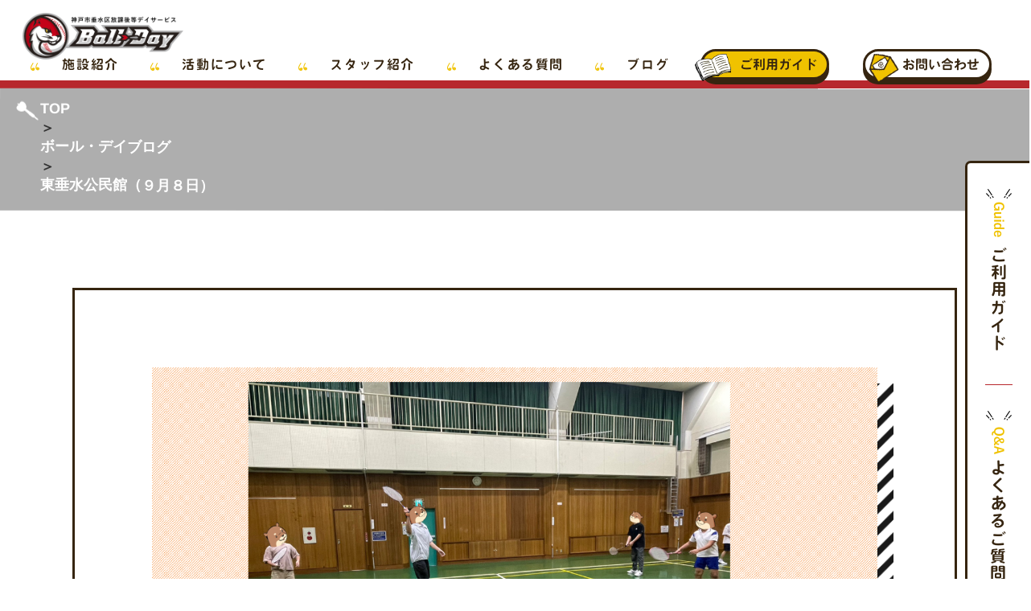

--- FILE ---
content_type: text/html; charset=UTF-8
request_url: https://ball-day.jp/2023/09/16/post-4423/
body_size: 36695
content:
<!DOCTYPE html>
<html lang="ja">
<head>
    <!-- Google Tag Manager -->
    <script>
    (function(w,d,s,l,i){w[l]=w[l]||[];w[l].push({'gtm.start':
    new Date().getTime(),event:'gtm.js'});var f=d.getElementsByTagName(s)[0],
    j=d.createElement(s),dl=l!='dataLayer'?'&l='+l:'';j.async=true;j.src=
    'https://www.googletagmanager.com/gtm.js?id='+i+dl;f.parentNode.insertBefore(j,f);
    })(window,document,'script','dataLayer','GTM-TP74FLX');
    </script>
    <!-- End Google Tag Manager -->
    <meta charset="UTF-8">
    <meta name="viewport" content="width=device-width">
    <meta name='robots' content='index, follow, max-image-preview:large, max-snippet:-1, max-video-preview:-1' />

	<!-- This site is optimized with the Yoast SEO plugin v23.5 - https://yoast.com/wordpress/plugins/seo/ -->
	<title>東垂水公民館（９月８日） | 神戸市垂水区 放課後等デイサービス Ball-Day（ボール・デイ）</title>
	<link rel="canonical" href="https://ball-day.jp/2023/09/16/post-4423/" />
	<meta property="og:locale" content="ja_JP" />
	<meta property="og:type" content="article" />
	<meta property="og:title" content="東垂水公民館（９月８日） | 神戸市垂水区 放課後等デイサービス Ball-Day（ボール・デイ）" />
	<meta property="og:description" content="続けて失礼します。 先週の金曜日（８日）、月に一度の体育館利..." />
	<meta property="og:url" content="https://ball-day.jp/2023/09/16/post-4423/" />
	<meta property="og:site_name" content="神戸市垂水区 放課後等デイサービス Ball-Day（ボール・デイ）" />
	<meta property="article:published_time" content="2023-09-15T15:08:18+00:00" />
	<meta property="article:modified_time" content="2023-09-15T15:08:19+00:00" />
	<meta property="og:image" content="https://ball-day.jp/wp-content/uploads/2023/09/db070debd9aeabaad7d0d9fc481c1cc6-6-1024x682.png" />
	<meta property="og:image:width" content="1024" />
	<meta property="og:image:height" content="682" />
	<meta property="og:image:type" content="image/png" />
	<meta name="author" content="operator" />
	<meta name="twitter:card" content="summary_large_image" />
	<meta name="twitter:creator" content="@BallDay_Tarumi" />
	<meta name="twitter:site" content="@BallDay_Tarumi" />
	<meta name="twitter:label1" content="執筆者" />
	<meta name="twitter:data1" content="operator" />
	<script type="application/ld+json" class="yoast-schema-graph">{"@context":"https://schema.org","@graph":[{"@type":"Article","@id":"https://ball-day.jp/2023/09/16/post-4423/#article","isPartOf":{"@id":"https://ball-day.jp/2023/09/16/post-4423/"},"author":{"name":"operator","@id":"https://ball-day.jp/#/schema/person/e1c7f4cdb220c8d7604b314caf299d09"},"headline":"東垂水公民館（９月８日）","datePublished":"2023-09-15T15:08:18+00:00","dateModified":"2023-09-15T15:08:19+00:00","mainEntityOfPage":{"@id":"https://ball-day.jp/2023/09/16/post-4423/"},"wordCount":0,"commentCount":0,"publisher":{"@id":"https://ball-day.jp/#organization"},"image":{"@id":"https://ball-day.jp/2023/09/16/post-4423/#primaryimage"},"thumbnailUrl":"https://ball-day.jp/wp-content/uploads/2023/09/db070debd9aeabaad7d0d9fc481c1cc6-6.png","articleSection":["活動報告"],"inLanguage":"ja","potentialAction":[{"@type":"CommentAction","name":"Comment","target":["https://ball-day.jp/2023/09/16/post-4423/#respond"]}]},{"@type":"WebPage","@id":"https://ball-day.jp/2023/09/16/post-4423/","url":"https://ball-day.jp/2023/09/16/post-4423/","name":"東垂水公民館（９月８日） | 神戸市垂水区 放課後等デイサービス Ball-Day（ボール・デイ）","isPartOf":{"@id":"https://ball-day.jp/#website"},"primaryImageOfPage":{"@id":"https://ball-day.jp/2023/09/16/post-4423/#primaryimage"},"image":{"@id":"https://ball-day.jp/2023/09/16/post-4423/#primaryimage"},"thumbnailUrl":"https://ball-day.jp/wp-content/uploads/2023/09/db070debd9aeabaad7d0d9fc481c1cc6-6.png","datePublished":"2023-09-15T15:08:18+00:00","dateModified":"2023-09-15T15:08:19+00:00","breadcrumb":{"@id":"https://ball-day.jp/2023/09/16/post-4423/#breadcrumb"},"inLanguage":"ja","potentialAction":[{"@type":"ReadAction","target":["https://ball-day.jp/2023/09/16/post-4423/"]}]},{"@type":"ImageObject","inLanguage":"ja","@id":"https://ball-day.jp/2023/09/16/post-4423/#primaryimage","url":"https://ball-day.jp/wp-content/uploads/2023/09/db070debd9aeabaad7d0d9fc481c1cc6-6.png","contentUrl":"https://ball-day.jp/wp-content/uploads/2023/09/db070debd9aeabaad7d0d9fc481c1cc6-6.png","width":1898,"height":1265},{"@type":"BreadcrumbList","@id":"https://ball-day.jp/2023/09/16/post-4423/#breadcrumb","itemListElement":[{"@type":"ListItem","position":1,"name":"TOP","item":"https://ball-day.jp/"},{"@type":"ListItem","position":2,"name":"ボール・デイブログ","item":"https://ball-day.jp/archive/"},{"@type":"ListItem","position":3,"name":"東垂水公民館（９月８日）"}]},{"@type":"WebSite","@id":"https://ball-day.jp/#website","url":"https://ball-day.jp/","name":"神戸市垂水区 放課後等デイサービス Ball-Day（ボール・デイ）","description":"","publisher":{"@id":"https://ball-day.jp/#organization"},"potentialAction":[{"@type":"SearchAction","target":{"@type":"EntryPoint","urlTemplate":"https://ball-day.jp/?s={search_term_string}"},"query-input":{"@type":"PropertyValueSpecification","valueRequired":true,"valueName":"search_term_string"}}],"inLanguage":"ja"},{"@type":"Organization","@id":"https://ball-day.jp/#organization","name":"神戸市垂水区 放課後等デイサービス Ball-Day（ボール・デイ）","url":"https://ball-day.jp/","logo":{"@type":"ImageObject","inLanguage":"ja","@id":"https://ball-day.jp/#/schema/logo/image/","url":"https://ball-day.jp/wp-content/uploads/2020/10/logo.png","contentUrl":"https://ball-day.jp/wp-content/uploads/2020/10/logo.png","width":908,"height":264,"caption":"神戸市垂水区 放課後等デイサービス Ball-Day（ボール・デイ）"},"image":{"@id":"https://ball-day.jp/#/schema/logo/image/"},"sameAs":["https://x.com/BallDay_Tarumi","https://www.instagram.com/ballday.gm/"]},{"@type":"Person","@id":"https://ball-day.jp/#/schema/person/e1c7f4cdb220c8d7604b314caf299d09","name":"operator","image":{"@type":"ImageObject","inLanguage":"ja","@id":"https://ball-day.jp/#/schema/person/image/","url":"https://secure.gravatar.com/avatar/5be25027cf87bc1a50256782265d955b?s=96&d=mm&r=g","contentUrl":"https://secure.gravatar.com/avatar/5be25027cf87bc1a50256782265d955b?s=96&d=mm&r=g","caption":"operator"},"sameAs":["https://ball-day.jp"]}]}</script>
	<!-- / Yoast SEO plugin. -->


<link rel="alternate" type="application/rss+xml" title="神戸市垂水区 放課後等デイサービス  Ball-Day（ボール・デイ） &raquo; 東垂水公民館（９月８日） のコメントのフィード" href="https://ball-day.jp/2023/09/16/post-4423/feed/" />
<script type="text/javascript">
/* <![CDATA[ */
window._wpemojiSettings = {"baseUrl":"https:\/\/s.w.org\/images\/core\/emoji\/14.0.0\/72x72\/","ext":".png","svgUrl":"https:\/\/s.w.org\/images\/core\/emoji\/14.0.0\/svg\/","svgExt":".svg","source":{"concatemoji":"https:\/\/ball-day.jp\/wp-includes\/js\/wp-emoji-release.min.js?ver=6.4.7"}};
/*! This file is auto-generated */
!function(i,n){var o,s,e;function c(e){try{var t={supportTests:e,timestamp:(new Date).valueOf()};sessionStorage.setItem(o,JSON.stringify(t))}catch(e){}}function p(e,t,n){e.clearRect(0,0,e.canvas.width,e.canvas.height),e.fillText(t,0,0);var t=new Uint32Array(e.getImageData(0,0,e.canvas.width,e.canvas.height).data),r=(e.clearRect(0,0,e.canvas.width,e.canvas.height),e.fillText(n,0,0),new Uint32Array(e.getImageData(0,0,e.canvas.width,e.canvas.height).data));return t.every(function(e,t){return e===r[t]})}function u(e,t,n){switch(t){case"flag":return n(e,"\ud83c\udff3\ufe0f\u200d\u26a7\ufe0f","\ud83c\udff3\ufe0f\u200b\u26a7\ufe0f")?!1:!n(e,"\ud83c\uddfa\ud83c\uddf3","\ud83c\uddfa\u200b\ud83c\uddf3")&&!n(e,"\ud83c\udff4\udb40\udc67\udb40\udc62\udb40\udc65\udb40\udc6e\udb40\udc67\udb40\udc7f","\ud83c\udff4\u200b\udb40\udc67\u200b\udb40\udc62\u200b\udb40\udc65\u200b\udb40\udc6e\u200b\udb40\udc67\u200b\udb40\udc7f");case"emoji":return!n(e,"\ud83e\udef1\ud83c\udffb\u200d\ud83e\udef2\ud83c\udfff","\ud83e\udef1\ud83c\udffb\u200b\ud83e\udef2\ud83c\udfff")}return!1}function f(e,t,n){var r="undefined"!=typeof WorkerGlobalScope&&self instanceof WorkerGlobalScope?new OffscreenCanvas(300,150):i.createElement("canvas"),a=r.getContext("2d",{willReadFrequently:!0}),o=(a.textBaseline="top",a.font="600 32px Arial",{});return e.forEach(function(e){o[e]=t(a,e,n)}),o}function t(e){var t=i.createElement("script");t.src=e,t.defer=!0,i.head.appendChild(t)}"undefined"!=typeof Promise&&(o="wpEmojiSettingsSupports",s=["flag","emoji"],n.supports={everything:!0,everythingExceptFlag:!0},e=new Promise(function(e){i.addEventListener("DOMContentLoaded",e,{once:!0})}),new Promise(function(t){var n=function(){try{var e=JSON.parse(sessionStorage.getItem(o));if("object"==typeof e&&"number"==typeof e.timestamp&&(new Date).valueOf()<e.timestamp+604800&&"object"==typeof e.supportTests)return e.supportTests}catch(e){}return null}();if(!n){if("undefined"!=typeof Worker&&"undefined"!=typeof OffscreenCanvas&&"undefined"!=typeof URL&&URL.createObjectURL&&"undefined"!=typeof Blob)try{var e="postMessage("+f.toString()+"("+[JSON.stringify(s),u.toString(),p.toString()].join(",")+"));",r=new Blob([e],{type:"text/javascript"}),a=new Worker(URL.createObjectURL(r),{name:"wpTestEmojiSupports"});return void(a.onmessage=function(e){c(n=e.data),a.terminate(),t(n)})}catch(e){}c(n=f(s,u,p))}t(n)}).then(function(e){for(var t in e)n.supports[t]=e[t],n.supports.everything=n.supports.everything&&n.supports[t],"flag"!==t&&(n.supports.everythingExceptFlag=n.supports.everythingExceptFlag&&n.supports[t]);n.supports.everythingExceptFlag=n.supports.everythingExceptFlag&&!n.supports.flag,n.DOMReady=!1,n.readyCallback=function(){n.DOMReady=!0}}).then(function(){return e}).then(function(){var e;n.supports.everything||(n.readyCallback(),(e=n.source||{}).concatemoji?t(e.concatemoji):e.wpemoji&&e.twemoji&&(t(e.twemoji),t(e.wpemoji)))}))}((window,document),window._wpemojiSettings);
/* ]]> */
</script>
<link rel='stylesheet' id='sbi_styles-css' href='https://ball-day.jp/wp-content/plugins/instagram-feed/css/sbi-styles.min.css?ver=6.10.0' type='text/css' media='all' />
<style id='wp-emoji-styles-inline-css' type='text/css'>

	img.wp-smiley, img.emoji {
		display: inline !important;
		border: none !important;
		box-shadow: none !important;
		height: 1em !important;
		width: 1em !important;
		margin: 0 0.07em !important;
		vertical-align: -0.1em !important;
		background: none !important;
		padding: 0 !important;
	}
</style>
<link rel='stylesheet' id='wp-block-library-css' href='https://ball-day.jp/wp-includes/css/dist/block-library/style.min.css?ver=6.4.7' type='text/css' media='all' />
<style id='classic-theme-styles-inline-css' type='text/css'>
/*! This file is auto-generated */
.wp-block-button__link{color:#fff;background-color:#32373c;border-radius:9999px;box-shadow:none;text-decoration:none;padding:calc(.667em + 2px) calc(1.333em + 2px);font-size:1.125em}.wp-block-file__button{background:#32373c;color:#fff;text-decoration:none}
</style>
<style id='global-styles-inline-css' type='text/css'>
body{--wp--preset--color--black: #000000;--wp--preset--color--cyan-bluish-gray: #abb8c3;--wp--preset--color--white: #ffffff;--wp--preset--color--pale-pink: #f78da7;--wp--preset--color--vivid-red: #cf2e2e;--wp--preset--color--luminous-vivid-orange: #ff6900;--wp--preset--color--luminous-vivid-amber: #fcb900;--wp--preset--color--light-green-cyan: #7bdcb5;--wp--preset--color--vivid-green-cyan: #00d084;--wp--preset--color--pale-cyan-blue: #8ed1fc;--wp--preset--color--vivid-cyan-blue: #0693e3;--wp--preset--color--vivid-purple: #9b51e0;--wp--preset--gradient--vivid-cyan-blue-to-vivid-purple: linear-gradient(135deg,rgba(6,147,227,1) 0%,rgb(155,81,224) 100%);--wp--preset--gradient--light-green-cyan-to-vivid-green-cyan: linear-gradient(135deg,rgb(122,220,180) 0%,rgb(0,208,130) 100%);--wp--preset--gradient--luminous-vivid-amber-to-luminous-vivid-orange: linear-gradient(135deg,rgba(252,185,0,1) 0%,rgba(255,105,0,1) 100%);--wp--preset--gradient--luminous-vivid-orange-to-vivid-red: linear-gradient(135deg,rgba(255,105,0,1) 0%,rgb(207,46,46) 100%);--wp--preset--gradient--very-light-gray-to-cyan-bluish-gray: linear-gradient(135deg,rgb(238,238,238) 0%,rgb(169,184,195) 100%);--wp--preset--gradient--cool-to-warm-spectrum: linear-gradient(135deg,rgb(74,234,220) 0%,rgb(151,120,209) 20%,rgb(207,42,186) 40%,rgb(238,44,130) 60%,rgb(251,105,98) 80%,rgb(254,248,76) 100%);--wp--preset--gradient--blush-light-purple: linear-gradient(135deg,rgb(255,206,236) 0%,rgb(152,150,240) 100%);--wp--preset--gradient--blush-bordeaux: linear-gradient(135deg,rgb(254,205,165) 0%,rgb(254,45,45) 50%,rgb(107,0,62) 100%);--wp--preset--gradient--luminous-dusk: linear-gradient(135deg,rgb(255,203,112) 0%,rgb(199,81,192) 50%,rgb(65,88,208) 100%);--wp--preset--gradient--pale-ocean: linear-gradient(135deg,rgb(255,245,203) 0%,rgb(182,227,212) 50%,rgb(51,167,181) 100%);--wp--preset--gradient--electric-grass: linear-gradient(135deg,rgb(202,248,128) 0%,rgb(113,206,126) 100%);--wp--preset--gradient--midnight: linear-gradient(135deg,rgb(2,3,129) 0%,rgb(40,116,252) 100%);--wp--preset--font-size--small: 13px;--wp--preset--font-size--medium: 20px;--wp--preset--font-size--large: 36px;--wp--preset--font-size--x-large: 42px;--wp--preset--spacing--20: 0.44rem;--wp--preset--spacing--30: 0.67rem;--wp--preset--spacing--40: 1rem;--wp--preset--spacing--50: 1.5rem;--wp--preset--spacing--60: 2.25rem;--wp--preset--spacing--70: 3.38rem;--wp--preset--spacing--80: 5.06rem;--wp--preset--shadow--natural: 6px 6px 9px rgba(0, 0, 0, 0.2);--wp--preset--shadow--deep: 12px 12px 50px rgba(0, 0, 0, 0.4);--wp--preset--shadow--sharp: 6px 6px 0px rgba(0, 0, 0, 0.2);--wp--preset--shadow--outlined: 6px 6px 0px -3px rgba(255, 255, 255, 1), 6px 6px rgba(0, 0, 0, 1);--wp--preset--shadow--crisp: 6px 6px 0px rgba(0, 0, 0, 1);}:where(.is-layout-flex){gap: 0.5em;}:where(.is-layout-grid){gap: 0.5em;}body .is-layout-flow > .alignleft{float: left;margin-inline-start: 0;margin-inline-end: 2em;}body .is-layout-flow > .alignright{float: right;margin-inline-start: 2em;margin-inline-end: 0;}body .is-layout-flow > .aligncenter{margin-left: auto !important;margin-right: auto !important;}body .is-layout-constrained > .alignleft{float: left;margin-inline-start: 0;margin-inline-end: 2em;}body .is-layout-constrained > .alignright{float: right;margin-inline-start: 2em;margin-inline-end: 0;}body .is-layout-constrained > .aligncenter{margin-left: auto !important;margin-right: auto !important;}body .is-layout-constrained > :where(:not(.alignleft):not(.alignright):not(.alignfull)){max-width: var(--wp--style--global--content-size);margin-left: auto !important;margin-right: auto !important;}body .is-layout-constrained > .alignwide{max-width: var(--wp--style--global--wide-size);}body .is-layout-flex{display: flex;}body .is-layout-flex{flex-wrap: wrap;align-items: center;}body .is-layout-flex > *{margin: 0;}body .is-layout-grid{display: grid;}body .is-layout-grid > *{margin: 0;}:where(.wp-block-columns.is-layout-flex){gap: 2em;}:where(.wp-block-columns.is-layout-grid){gap: 2em;}:where(.wp-block-post-template.is-layout-flex){gap: 1.25em;}:where(.wp-block-post-template.is-layout-grid){gap: 1.25em;}.has-black-color{color: var(--wp--preset--color--black) !important;}.has-cyan-bluish-gray-color{color: var(--wp--preset--color--cyan-bluish-gray) !important;}.has-white-color{color: var(--wp--preset--color--white) !important;}.has-pale-pink-color{color: var(--wp--preset--color--pale-pink) !important;}.has-vivid-red-color{color: var(--wp--preset--color--vivid-red) !important;}.has-luminous-vivid-orange-color{color: var(--wp--preset--color--luminous-vivid-orange) !important;}.has-luminous-vivid-amber-color{color: var(--wp--preset--color--luminous-vivid-amber) !important;}.has-light-green-cyan-color{color: var(--wp--preset--color--light-green-cyan) !important;}.has-vivid-green-cyan-color{color: var(--wp--preset--color--vivid-green-cyan) !important;}.has-pale-cyan-blue-color{color: var(--wp--preset--color--pale-cyan-blue) !important;}.has-vivid-cyan-blue-color{color: var(--wp--preset--color--vivid-cyan-blue) !important;}.has-vivid-purple-color{color: var(--wp--preset--color--vivid-purple) !important;}.has-black-background-color{background-color: var(--wp--preset--color--black) !important;}.has-cyan-bluish-gray-background-color{background-color: var(--wp--preset--color--cyan-bluish-gray) !important;}.has-white-background-color{background-color: var(--wp--preset--color--white) !important;}.has-pale-pink-background-color{background-color: var(--wp--preset--color--pale-pink) !important;}.has-vivid-red-background-color{background-color: var(--wp--preset--color--vivid-red) !important;}.has-luminous-vivid-orange-background-color{background-color: var(--wp--preset--color--luminous-vivid-orange) !important;}.has-luminous-vivid-amber-background-color{background-color: var(--wp--preset--color--luminous-vivid-amber) !important;}.has-light-green-cyan-background-color{background-color: var(--wp--preset--color--light-green-cyan) !important;}.has-vivid-green-cyan-background-color{background-color: var(--wp--preset--color--vivid-green-cyan) !important;}.has-pale-cyan-blue-background-color{background-color: var(--wp--preset--color--pale-cyan-blue) !important;}.has-vivid-cyan-blue-background-color{background-color: var(--wp--preset--color--vivid-cyan-blue) !important;}.has-vivid-purple-background-color{background-color: var(--wp--preset--color--vivid-purple) !important;}.has-black-border-color{border-color: var(--wp--preset--color--black) !important;}.has-cyan-bluish-gray-border-color{border-color: var(--wp--preset--color--cyan-bluish-gray) !important;}.has-white-border-color{border-color: var(--wp--preset--color--white) !important;}.has-pale-pink-border-color{border-color: var(--wp--preset--color--pale-pink) !important;}.has-vivid-red-border-color{border-color: var(--wp--preset--color--vivid-red) !important;}.has-luminous-vivid-orange-border-color{border-color: var(--wp--preset--color--luminous-vivid-orange) !important;}.has-luminous-vivid-amber-border-color{border-color: var(--wp--preset--color--luminous-vivid-amber) !important;}.has-light-green-cyan-border-color{border-color: var(--wp--preset--color--light-green-cyan) !important;}.has-vivid-green-cyan-border-color{border-color: var(--wp--preset--color--vivid-green-cyan) !important;}.has-pale-cyan-blue-border-color{border-color: var(--wp--preset--color--pale-cyan-blue) !important;}.has-vivid-cyan-blue-border-color{border-color: var(--wp--preset--color--vivid-cyan-blue) !important;}.has-vivid-purple-border-color{border-color: var(--wp--preset--color--vivid-purple) !important;}.has-vivid-cyan-blue-to-vivid-purple-gradient-background{background: var(--wp--preset--gradient--vivid-cyan-blue-to-vivid-purple) !important;}.has-light-green-cyan-to-vivid-green-cyan-gradient-background{background: var(--wp--preset--gradient--light-green-cyan-to-vivid-green-cyan) !important;}.has-luminous-vivid-amber-to-luminous-vivid-orange-gradient-background{background: var(--wp--preset--gradient--luminous-vivid-amber-to-luminous-vivid-orange) !important;}.has-luminous-vivid-orange-to-vivid-red-gradient-background{background: var(--wp--preset--gradient--luminous-vivid-orange-to-vivid-red) !important;}.has-very-light-gray-to-cyan-bluish-gray-gradient-background{background: var(--wp--preset--gradient--very-light-gray-to-cyan-bluish-gray) !important;}.has-cool-to-warm-spectrum-gradient-background{background: var(--wp--preset--gradient--cool-to-warm-spectrum) !important;}.has-blush-light-purple-gradient-background{background: var(--wp--preset--gradient--blush-light-purple) !important;}.has-blush-bordeaux-gradient-background{background: var(--wp--preset--gradient--blush-bordeaux) !important;}.has-luminous-dusk-gradient-background{background: var(--wp--preset--gradient--luminous-dusk) !important;}.has-pale-ocean-gradient-background{background: var(--wp--preset--gradient--pale-ocean) !important;}.has-electric-grass-gradient-background{background: var(--wp--preset--gradient--electric-grass) !important;}.has-midnight-gradient-background{background: var(--wp--preset--gradient--midnight) !important;}.has-small-font-size{font-size: var(--wp--preset--font-size--small) !important;}.has-medium-font-size{font-size: var(--wp--preset--font-size--medium) !important;}.has-large-font-size{font-size: var(--wp--preset--font-size--large) !important;}.has-x-large-font-size{font-size: var(--wp--preset--font-size--x-large) !important;}
.wp-block-navigation a:where(:not(.wp-element-button)){color: inherit;}
:where(.wp-block-post-template.is-layout-flex){gap: 1.25em;}:where(.wp-block-post-template.is-layout-grid){gap: 1.25em;}
:where(.wp-block-columns.is-layout-flex){gap: 2em;}:where(.wp-block-columns.is-layout-grid){gap: 2em;}
.wp-block-pullquote{font-size: 1.5em;line-height: 1.6;}
</style>
<link rel="https://api.w.org/" href="https://ball-day.jp/wp-json/" /><link rel="alternate" type="application/json" href="https://ball-day.jp/wp-json/wp/v2/posts/4423" /><link rel="EditURI" type="application/rsd+xml" title="RSD" href="https://ball-day.jp/xmlrpc.php?rsd" />
<meta name="generator" content="WordPress 6.4.7" />
<link rel='shortlink' href='https://ball-day.jp/?p=4423' />
<link rel="alternate" type="application/json+oembed" href="https://ball-day.jp/wp-json/oembed/1.0/embed?url=https%3A%2F%2Fball-day.jp%2F2023%2F09%2F16%2Fpost-4423%2F" />
<link rel="alternate" type="text/xml+oembed" href="https://ball-day.jp/wp-json/oembed/1.0/embed?url=https%3A%2F%2Fball-day.jp%2F2023%2F09%2F16%2Fpost-4423%2F&#038;format=xml" />
<!-- Markup (JSON-LD) structured in schema.org ver.4.7.0 START -->
<script type="application/ld+json">
{
    "@context": "http://schema.org",
    "@type": "Article",
    "mainEntityOfPage": {
        "@type": "WebPage",
        "@id": "https://ball-day.jp/2023/09/16/post-4423/"
    },
    "headline": "東垂水公民館（９月８日）",
    "datePublished": "2023-09-16T00:08:18+0900",
    "dateModified": "2023-09-16T00:08:19+0900",
    "author": {
        "@type": "Person",
        "name": "operator"
    },
    "description": "続けて失礼します。先週の金曜日（８日）、月に一度の体育館利用の日でした。今回のメイン種目はバドミントン。みんなで輪になったり、対戦形式にしたり、友達と交代交代でしたり、結構な時間、汗をいっぱいかいて楽しんでいました。途中",
    "image": {
        "@type": "ImageObject",
        "url": "https://ball-day.jp/wp-content/uploads/2023/09/db070debd9aeabaad7d0d9fc481c1cc6-6.png",
        "width": 1898,
        "height": 1265
    },
    "publisher": {
        "@type": "Organization",
        "name": "神戸市垂水区放課後等デイサービスBall-Day"
    }
}
</script>
<!-- Markup (JSON-LD) structured in schema.org END -->
<link rel="icon" href="https://ball-day.jp/wp-content/uploads/2020/10/cropped-favicon-32x32.jpg" sizes="32x32" />
<link rel="icon" href="https://ball-day.jp/wp-content/uploads/2020/10/cropped-favicon-192x192.jpg" sizes="192x192" />
<link rel="apple-touch-icon" href="https://ball-day.jp/wp-content/uploads/2020/10/cropped-favicon-180x180.jpg" />
<meta name="msapplication-TileImage" content="https://ball-day.jp/wp-content/uploads/2020/10/cropped-favicon-270x270.jpg" />
		<style type="text/css" id="wp-custom-css">
			@media (min-width: 960px) {
  .sec04_ttl {
    font-size: 4rem !important;
  }		</style>
		    <link rel="stylesheet" href="https://ball-day.jp/wp-content/themes/dc_ball-day/style.css"/>
    <link rel="stylesheet" href="https://ball-day.jp/wp-content/themes/dc_ball-day/css/bootstrap-grid.css"/>
    <link rel="stylesheet" href="https://ball-day.jp/wp-content/themes/dc_ball-day/css/common.min.css"/>
            <link rel="stylesheet" href="https://ball-day.jp/wp-content/themes/dc_ball-day/css/single.min.css"/>
            <!-- MaterialIcon -->
    <link href="https://fonts.googleapis.com/icon?family=Material+Icons" rel="stylesheet"/>
    <!-- Google Font -->
    <script>
    (function(d) {
        var config = {
        kitId: 'swi1fwk',
        scriptTimeout: 3000,
        async: true
        },
        h=d.documentElement,t=setTimeout(function(){h.className=h.className.replace(/\bwf-loading\b/g,"")+" wf-inactive";},config.scriptTimeout),tk=d.createElement("script"),f=false,s=d.getElementsByTagName("script")[0],a;h.className+=" wf-loading";tk.src='https://use.typekit.net/'+config.kitId+'.js';tk.async=true;tk.onload=tk.onreadystatechange=function(){a=this.readyState;if(f||a&&a!="complete"&&a!="loaded")return;f=true;clearTimeout(t);try{Typekit.load(config)}catch(e){}};s.parentNode.insertBefore(tk,s)
    })(document);
    </script>
    <!-- /Adobe Font -->
</head>
<body class="post-template-default single single-post postid-4423 single-format-standard">
<!-- Google Tag Manager (noscript) -->
<noscript>
    <iframe src="https://www.googletagmanager.com/ns.html?id=GTM-TP74FLX" height="0" width="0" style="display:none;visibility:hidden"></iframe>
</noscript>
<!-- End Google Tag Manager (noscript) -->
<header class="header">
    <a href="https://ball-day.jp/" class="logo"><img src="https://ball-day.jp/wp-content/themes/dc_ball-day/img/common/logo.png" alt="神戸市垂水区 放課後等デイサービス Ball-Day（ボール・デイ）"></a>
    <nav class="nav">
        <button class="nav_btn" id="btn" onclick="spMenu()"></button>
        <div id="menu" class="nav_outer">
            <ul class="nav_ul vd_maru">
                <li class="nav_list display_l"><p class="nav_link" onclick="spMega()">施設紹介</p>
                    <ul class="nav_list_child" id="sp_mega">
                        <li class="nav_list_child_item"><a href="https://ball-day.jp/concept" class="nav_link_child_link">ボール・デイとは</a>
                        <li class="nav_list_child_item"><a href="https://ball-day.jp/outline" class="nav_link_child_link">施設概要・代表挨拶</a>
                        <li class="nav_list_child_item"><a href="https://ball-day.jp/equipment" class="nav_link_child_link">探検!!ボール・デイ</a>
                    </ul>
                </li>
                <li class="nav_list hidden_m child_parent"><a href="https://ball-day.jp/outline" class="nav_link">施設紹介</a>
                    <div class="nav_list_child vd_maru" id="pc_child_nav">
                        <ul class="nav_list_child_list">
                            <li class="nav_list_child_item"><a href="https://ball-day.jp/concept" class="nav_link_child_link">ボール・デイとは</a>
                            <li class="nav_list_child_item"><a href="https://ball-day.jp/outline" class="nav_link_child_link">施設概要・代表挨拶</a>
                            <li class="nav_list_child_item"><a href="https://ball-day.jp/equipment" class="nav_link_child_link">探検!!ボール・デイ</a>
                        </ul>
                    </div>
                </li>
                <li class="nav_list even"><a href="https://ball-day.jp/activities" class="nav_link">活動について</a></li>
                <li class="nav_list"><a href="https://ball-day.jp/staff" class="nav_link">スタッフ紹介</a></li>
                <li class="nav_list even"><a href="https://ball-day.jp/faq" class="nav_link">よくある質問</a></li>
                <li class="nav_list"><a href="https://ball-day.jp/archive" class="nav_link">ブログ</a></li>
                <li class="nav_btn_outer">
                    <a href="https://ball-day.jp/guide" class="menu_btn guide_btn vd_maru">ご利用ガイド</a>
                    <a href="https://ball-day.jp/contact" class="menu_btn contact_btn bd_maru">お問い合わせ</a>
                </li>
            </ul>
        </div>
    </nav>
    <!-- /nav -->
</header>
<!-- /header -->
<aside class="sidemenu">
    <ul class="sidemenu_ul vd_maru">
        <li class="sidemenu_list"><a href="https://ball-day.jp/guide" class="sidemenu_link">ご利用ガイド</a></li>
        <li class="sidemenu_list"><a href="https://ball-day.jp/faq" class="sidemenu_link">よくあるご質問</a></li>
    </ul>
</aside>
<p id="breadcrumbs"><span><span><a href="https://ball-day.jp/">TOP</a></span> ＞ <span><a href="https://ball-day.jp/archive/">ボール・デイブログ</a></span> ＞ <span class="breadcrumb_last" aria-current="page">東垂水公民館（９月８日）</span></span></p><!-- /breadCrumb -->
<main class="main">
<article class="sec01">
    <ul class="loop container">
            <li class="loop_item">
                            <figure class="loop_thumb"><img width="1898" height="1265" src="https://ball-day.jp/wp-content/uploads/2023/09/db070debd9aeabaad7d0d9fc481c1cc6-6.png" class="attachment-post-thumbnail size-post-thumbnail wp-post-image" alt="" decoding="async" fetchpriority="high" srcset="https://ball-day.jp/wp-content/uploads/2023/09/db070debd9aeabaad7d0d9fc481c1cc6-6.png 1898w, https://ball-day.jp/wp-content/uploads/2023/09/db070debd9aeabaad7d0d9fc481c1cc6-6-300x200.png 300w, https://ball-day.jp/wp-content/uploads/2023/09/db070debd9aeabaad7d0d9fc481c1cc6-6-1024x682.png 1024w, https://ball-day.jp/wp-content/uploads/2023/09/db070debd9aeabaad7d0d9fc481c1cc6-6-768x512.png 768w, https://ball-day.jp/wp-content/uploads/2023/09/db070debd9aeabaad7d0d9fc481c1cc6-6-1536x1024.png 1536w" sizes="(max-width: 1898px) 100vw, 1898px" /></figure>
                        <div class="loop_info vd_gothic">
                <time datetime="2023-09-16T00:08:18+09:00" class="loop_date">2023.9.16</time>
                <h2 class="loop_ttl ttl">東垂水公民館（９月８日）</h2>
            </div>
            <div class="loop_content">
                
<p>続けて失礼します。</p>



<p>先週の金曜日（８日）、<br>月に一度の体育館利用の日でした。</p>



<p>今回のメイン種目はバドミントン。<br>みんなで輪になったり、<br>対戦形式にしたり、<br>友達と交代交代でしたり、<br>結構な時間、汗をいっぱいかいて楽しんでいました。</p>



<p>途中、今回もやっぱりドッジボールを。<br>みんなで一緒に楽しんでいました。</p>



<p>10月は体育館ではなく、<br>野球場を借りて、キックベースボールを楽しむ予定です。</p>
            </div>
        </li>    
        </ul>
    <div class="container p-0">
    
	<nav class="navigation post-navigation" aria-label="投稿">
		<h2 class="screen-reader-text">投稿ナビゲーション</h2>
		<div class="nav-links"><div class="nav-previous"><a href="https://ball-day.jp/2023/09/15/post-4419/" rel="prev">リアル避難ゲームpart4</a></div><div class="nav-next"><a href="https://ball-day.jp/2023/09/17/post-4426/" rel="next">KOBEミュージアムリンク主催リアル謎解きゲーム</a></div></div>
	</nav>    </div>
</article>
</main>


<a href="#" class="pagetop hidden_m" id="pagetop"></a>
<footer class="footer">
    <div class="foot_content container">
        <div class="foot_data">
            <h2 class="foot_data_ttl vd_maru_eb">ボール・デイの<br>見学・体験受けてみませんか？</h2>
            <div class="foot_data_inner">
                <h3 class="foot_data_inner_ttl">【 営業時間 】</h3>
                <p class="foot_data_inner_text">平日 … <br class="display_s">13時～21時<br>土・祝日 … <br class="display_s">12時～20時<br>定休日 … <br class="display_s">日曜日・年末年始・お盆</p>
            </div>
            <div class="foot_data_inner">
                <h3 class="foot_data_inner_ttl">【 対 象 】</h3>
                <p class="foot_data_inner_text">小学校4年生〜高校3年生<br>（障害等により療育が必要な方）</p>
            </div>
            <div class="foot_tel">
                <figure class="tel_icon"><img src="https://ball-day.jp/wp-content/themes/dc_ball-day/img/common/tel.png" alt="電話アイコン"></figure>
                <a href="tel:0787549929" class="vd_gothic tel_number">078-754-9929</a>
            </div>
            <a href="https://ball-day.jp/contact" class="button arrow">メールでのお問い合わせはコチラ</a>
        </div>
        <!-- /foot_data -->
        <div class="foot_address">
            <div class="gmap">
                <iframe src="https://www.google.com/maps/embed?pb=!1m14!1m8!1m3!1d3282.493267750028!2d135.0484602!3d34.6422437!3m2!1i1024!2i768!4f13.1!3m3!1m2!1s0x6000830006b5a2e3%3A0x38a0cb4ca235764b!2z5pS-6Kqy5b6M562J44OH44Kk44K144O844OT44K577yi772B772M772M77yN77yk772B772Z77yI44Oc44O844Or44OH44Kk77yJ!5e0!3m2!1sja!2sjp!4v1744397264499!5m2!1sja!2sjp" frameborder="0" style="border:0;" allowfullscreen="" aria-hidden="false" tabindex="0"></iframe>
            </div>
            <!-- /gmap -->
            <div class="foot_address_data">
                <figure class="foot_logo"><img src="https://ball-day.jp/wp-content/themes/dc_ball-day/img/common/foot_logo.png" alt="ロゴ"></figure>
                <div class="foot_address_box">
                    <h3 class="foot_ttl"><span class="place">神戸市垂水区</span><span class="day_service">放課後等デイサービス</span>Ｂａｌｌ－Ｄａｙ<span class="kana">ボール・デイ</span></h3>
                    <p class="foot_address_tel">TEL.078-754-9929 ／ FAX.078-754-9928</p>
                    <p class="foot_address_addressdata">〒655-0018 <br>神戸市垂水区千代が丘２丁目１番74号<br>千代が丘マンション１階</p>
                    <figure class="foot_pin"><img src="https://ball-day.jp/wp-content/themes/dc_ball-day/img/common/pin.png" alt="ピンアイコン"></figure>
                </div>
            </div>
            <!-- /foot_address_data -->
            <div class="foot_sns">
                <p class="sns_message vd_maru">SNS随時更新中是非、ご覧下さい。</p>
                <div class="sns_icon_box">
                    <a href="https://twitter.com/BallDay_Tarumi" target="_blank"><img src="https://ball-day.jp/wp-content/themes/dc_ball-day/img/common/twitter.png" alt="Twitter"></a>
                    <a href="https://www.instagram.com/ballday.gm/" target="_blank"><img src="https://ball-day.jp/wp-content/themes/dc_ball-day/img/common/insta.png" alt="Instagram"></a>
                </div>
            </div>
            <!-- /foot_sns -->
        </div>
        <!-- foot_address -->
    </div>
    <!-- /foot_content -->
    <div class="foot_menu">
        <ul class="foot_menu_box">
            <li class="foot_menu_item"><a href="https://ball-day.jp/" class="foot_menu_link">TOP</a></li>
            <li class="foot_menu_item"><a href="https://ball-day.jp/concept/" class="foot_menu_link">私たちの想い</a></li>
            <li class="foot_menu_item"><a href="https://ball-day.jp/outline" class="foot_menu_link">設備紹介</a></li>
            <li class="foot_menu_item"><a href="https://ball-day.jp/activities" class="foot_menu_link">活動内容</a></li>
            <li class="foot_menu_item"><a href="https://ball-day.jp/guide" class="foot_menu_link">ご利用ガイド</a></li>
            <li class="foot_menu_item"><a href="https://ball-day.jp/equipment" class="foot_menu_link">施設概要</a></li>
            <li class="foot_menu_item"><a href="https://ball-day.jp/faq" class="foot_menu_link">よくある質問</a></li>
            <li class="foot_menu_item"><a href="https://ball-day.jp/staff" class="foot_menu_link"> スタッフ紹介</a></li>
            <li class="foot_menu_item"><a href="https://ball-day.jp/archive" class="foot_menu_link">ブログ</a></li>
            <li class="foot_menu_item"><a href="https://ball-day.jp/contact" class="foot_menu_link">お問い合わせ</a></li>
        </ul>
    </div>
    <!-- /foot_menu -->
    <div class="copyright"><small class="copyright_text">Copyright(C) 放課後デイサービス「Ball-Day」 All Right Reserved.</small></div>
</footer>
<!-- /footer -->

<script src="https://cdnjs.cloudflare.com/ajax/libs/jquery/3.4.1/jquery.min.js"></script>	
<script src="https://ball-day.jp/wp-content/themes/dc_ball-day/js/common.js"></script>

<!-- Instagram Feed JS -->
<script type="text/javascript">
var sbiajaxurl = "https://ball-day.jp/wp-admin/admin-ajax.php";
</script>
</body>
</html>

--- FILE ---
content_type: text/css
request_url: https://ball-day.jp/wp-content/themes/dc_ball-day/style.css
body_size: 94
content:
/*
Theme Name: Ball-Day
Author: デジタルクリエーション
Author URI: https://www.digicre-inc.co.jp/
Description: 放課後デイサービス Ball-Day
Version: 1.0
*/

--- FILE ---
content_type: text/css
request_url: https://ball-day.jp/wp-content/themes/dc_ball-day/css/common.min.css
body_size: 23969
content:
/*!
 * ress.css • v2.0.4
 * MIT License
 * github.com/filipelinhares/ress
 */html{box-sizing:border-box;-webkit-text-size-adjust:100%;word-break:normal;-moz-tab-size:4;tab-size:4}*,::before,::after{background-repeat:no-repeat;box-sizing:inherit}::before,::after{text-decoration:inherit;vertical-align:inherit}*{padding:0;margin:0}hr{overflow:visible;height:0}details,main{display:block}summary{display:list-item}small{font-size:80%}[hidden]{display:none}abbr[title]{border-bottom:none;text-decoration:underline;text-decoration:underline dotted}a{background-color:transparent}a:active,a:hover{outline-width:0}code,kbd,pre,samp{font-family:monospace, monospace}pre{font-size:1em}b,strong{font-weight:bolder}sub,sup{font-size:75%;line-height:0;position:relative;vertical-align:baseline}sub{bottom:-0.25em}sup{top:-0.5em}input{border-radius:0}[disabled]{cursor:default}[type="number"]::-webkit-inner-spin-button,[type="number"]::-webkit-outer-spin-button{height:auto}[type="search"]{-webkit-appearance:textfield;outline-offset:-2px}[type="search"]::-webkit-search-decoration{-webkit-appearance:none}textarea{overflow:auto;resize:vertical}button,input,optgroup,select,textarea{font:inherit}optgroup{font-weight:bold}button{overflow:visible}button,select{text-transform:none}button,[type="button"],[type="reset"],[type="submit"],[role="button"]{cursor:pointer;color:inherit}button::-moz-focus-inner,[type="button"]::-moz-focus-inner,[type="reset"]::-moz-focus-inner,[type="submit"]::-moz-focus-inner{border-style:none;padding:0}button:-moz-focusring,[type="button"]::-moz-focus-inner,[type="reset"]::-moz-focus-inner,[type="submit"]::-moz-focus-inner{outline:1px dotted ButtonText}button,html [type="button"],[type="reset"],[type="submit"]{-webkit-appearance:button}button,input,select,textarea{background-color:transparent;border-style:none}select{-moz-appearance:none;-webkit-appearance:none}select::-ms-expand{display:none}select::-ms-value{color:currentColor}legend{border:0;color:inherit;display:table;max-width:100%;white-space:normal;max-width:100%}::-webkit-file-upload-button{-webkit-appearance:button;color:inherit;font:inherit}img{max-width:100%;height:auto;display:block;border-style:none}progress{vertical-align:baseline}svg:not([fill]){fill:currentColor}@media screen{[hidden~="screen"]{display:inherit}[hidden~="screen"]:not(:active):not(:focus):not(:target){position:absolute !important;clip:rect(0 0 0 0) !important}}[aria-busy="true"]{cursor:progress}[aria-controls]{cursor:pointer}[aria-disabled]{cursor:default}html{position:relative}body{font-family:"游ゴシック Medium","Yu Gothic Medium","游ゴシック体",YuGothic,sans-serif;font-size:1rem;color:#333;width:100%;height:100%;overflow-x:hidden}@media (min-width: 960px){body{font-size:1.125rem}}@media (min-width: 960px){main{overflow-x:hidden}}ul{list-style:none}a{display:block;text-decoration:none;transition:.3s}@media (min-width: 560px){a[href*="tel:"]{pointer-events:none;cursor:default;text-decoration:none}}img{max-width:100%}h2,h3,h4,h5,h6,p,span,a{transform:rotate(0.03deg)}.display_s{display:block}@media (min-width: 560px){.display_s{display:none}}.display_l{display:block}@media (min-width: 960px){.display_l{display:none}}.display_xl{display:block}@media (min-width: 1300px){.display_xl{display:none}}.hidden_s{display:none}@media (min-width: 560px){.hidden_s{display:block}}.hidden_m{display:none}@media (min-width: 960px){.hidden_m{display:block}}span.hidden_m{display:none}@media (min-width: 960px){span.hidden_m{display:inline}}.vd_gothic{font-family:vdl-v7gothic, sans-serif;font-weight:700;font-style:normal}.vd_maru{font-family:vdl-v7marugothic, sans-serif;font-weight:700;font-style:normal}.vd_maru_eb{font-family:vdl-v7marugothic, sans-serif;font-weight:800;font-style:normal}.m_plus1{font-family:'M PLUS 1p', sans-serif;font-weight:800;font-style:normal}.c_mainvisual{width:100%;height:292px;display:grid;place-content:center}@media (min-width: 960px){.c_mainvisual{height:330px}}.c_ttl{padding:36px 0;background:url(../img/common/c_ttl_art_sp.svg) no-repeat center/contain;font-size:2.25rem;color:#fff;font-family:vdl-v7gothic, sans-serif;font-weight:700;font-style:normal}@media (min-width: 960px){.c_ttl{padding:0;font-size:3.6875rem;width:833px;text-align:center;background:url(../img/common/c_ttl_art.svg) no-repeat center/contain}}.button{margin:auto;width:100%;max-width:340px;height:68px;background:#FFFCD5;padding-right:20px;border-radius:51px;border:3px solid #362510;box-shadow:0 10px 0 0 #362510;display:grid;place-content:center;font-size:1.5625rem;color:#362510;font-family:vdl-v7marugothic, sans-serif;font-weight:800;font-style:normal}.button.arrow::before{content:'';width:18px;height:26px;background:url(../img/common/btn_arrow.png) no-repeat center/contain;position:absolute;right:28px;top:18px}.button.play::before{content:'';width:30px;height:30px;background:url(../img/common/btn_arrow_play.png) no-repeat center/contain;position:absolute;right:28px;top:17px}.button.min{height:47px;border-width:2px;box-shadow:0 5px 0 0 #362510;font-size:1.0625rem}.button.min.arrow::before{width:12px;height:18px;right:21px;top:14px}.button:hover{color:#fff;background:#F0C200}@media (min-width: 960px){.button{max-width:447px;height:88px}.button.arrow::before{width:23px;height:34px;right:36px;top:24px}.button.play::before{width:36px;height:36px;right:36px;top:28px}.button.min{height:70px;font-size:1.5rem}.button.min.arrow::before{width:17px;height:25px;right:28px;top:22px}}#breadcrumbs{padding:20px 20px 20px 50px;background:#AEAEAE;position:relative;font-size:.9375rem;font-weight:bold}#breadcrumbs::before{content:'';width:36px;height:32px;background:url(../img/common/bread_pin.png) no-repeat center/contain;position:absolute;left:16px;top:14px}#breadcrumbs a{color:#fff}#breadcrumbs span span{display:flex;flex-wrap:wrap;color:#fff}@media (min-width: 960px){#breadcrumbs{padding:16px 50px 19px;font-size:1.125rem}#breadcrumbs::before{top:12px}#breadcrumbs span span{grid-template-columns:auto auto auto}}.pagetop{display:none;position:fixed;z-index:10;bottom:20px;right:20px;width:124px;height:175px;transition:.3s;background:url(../img/common/pagetop.png) no-repeat center/contain}@media (max-width: 959px){.pagetop{display:none !important}}@media (min-width: 1600px){.pagetop{bottom:40px;right:40px}}.bg_dot01{background:rgba(255,243,194,0.5) url(../img/common/bg_dot_01.png);background-size:403px}.bg_dot02{background:#F0F5D9 url(../img/common/bg_dot_01.png);background-size:403px}.hover{transition:.3s ease-out}.hover:hover{opacity:0.5}.fadein{opacity:0;transition:all 1s}.fadein.fadestart{opacity:1}.fadein-up{opacity:0;transform:translateY(30px);transition:all 1.5s}.fadein-up.fadestart{opacity:1;transform:translateY(0)}.fadein-down{opacity:0;transform:translateY(-30px);transition:all 1s}@media (min-width: 960px){.fadein-down.fast{transition:all .5s}.fadein-down.two{transition-delay:.3s}.fadein-down.three{transition-delay:.6s}.fadein-down.four{transition-delay:0.9s}}@media (min-width: 960px){.animestart.fast{transition:all .5s}.animestart.two{transition-delay:.3s}.animestart.three{transition-delay:.6s}.animestart.four{transition-delay:0.9s}}.fadein-down.fadestart{opacity:1;transform:translateY(0)}.top-fadein-down{animation:topFadeinDown 1s ease-out forwards}@keyframes topFadeinDown{0%{opacity:0;transform:translateY(-30px)}100%{opacity:1;transform:translateY(0)}}.fadein-left{opacity:0;transform:translateX(-50px);transition:all 1.5s}.fadein-left.fadestart{opacity:1;transform:translateX(0)}.fadein-right{opacity:0;transform:translateX(50px);transition:all 1.5s}.fadein-right.fadestart{opacity:1;transform:translateX(0)}.fadein-line{display:none;transition:all 1.5s}.fadein-line.fadestart{display:block}.mt0{margin-top:0 !important}html.fixed{position:fixed;z-index:-1;width:100%;height:100vh;top:0;right:0}.header{width:100%;height:76px;padding:0 28px}@media (max-width: 959px){.header{background:#B7282D}}@media (min-width: 960px){.header{height:110px;display:grid;grid-template-columns:20% 1fr;column-gap:24px;align-items:center;border-bottom:10px solid #B7282D}}@media (min-width: 1600px){.header{height:150px;padding-right:4vw}}@media (min-width: 1800px){.header{padding-right:8vw}}@media (min-width: 960px) and (max-width: 1299px){.header{grid-template-columns:1fr;height:110px}}@media (min-width: 960px){.nav,.nav_ul,.nav_outer,.nav_list,.nav_link{height:100%}}.logo{width:70%;max-width:292px;position:relative;top:16px;z-index:200}@media (min-width: 960px) and (max-width: 1299px){.logo{grid-column:1 / 2;grid-row:1 / 2;max-width:200px}}@media (min-width: 1300px){.logo{width:100%;max-width:454px}}@media (min-width: 960px) and (max-width: 1299px){.nav{grid-column:1 / 2;grid-row:2 / 3}}.nav_btn{width:30px;height:30px;border-radius:50%;position:absolute;z-index:21;top:23px;right:28px}.nav_btn::before{content:'';width:100%;height:100%;background:url(../img/common/open.svg) no-repeat center/contain;position:absolute;top:0;right:0;bottom:0;left:0;margin:auto}.nav_btn.open::before{background:url(../img/common/close.svg) no-repeat center/contain}@media (min-width: 960px){.nav_btn{display:none}}.nav_outer{box-sizing:border-box}.nav_outer::before,.nav_outer::after{content:'';position:absolute}@media (max-width: 959px){.nav_outer{padding-bottom:170px;display:none;width:100%;height:100%;background:#B7282D;position:fixed;z-index:10;top:70px;left:0;overflow:scroll}}@media (min-width: 1300px){.nav_outer{padding-top:20px}}@media (min-width: 960px){.nav_ul{display:grid;grid-template-columns:repeat(6, auto);align-items:center}}@media (max-width: 959px){.nav_list{text-align:center}.nav_list.even{background:#C5383D}}@media (min-width: 960px){.nav_list{position:relative}.nav_list.arrow::before{content:'';width:0;height:0;border-style:solid;border-width:30px 16px 0 16px;border-color:#ffffff transparent transparent transparent;position:absolute;bottom:-30px;left:0;right:0;margin:auto;z-index:101}}.nav_link{padding:24px 0 26px;color:#fff;font-size:1.25rem;letter-spacing:0.1em;font-weight:bold}@media (min-width: 960px){.nav_link{padding:6px 0 6px 20px;color:#362510;position:relative;display:grid;place-content:center}.nav_link::before{content:'';width:11px;height:10px;background:url(../img/common/menu_art.png) no-repeat center/contain;position:absolute;left:10px;top:20px}}@media (min-width: 960px){.nav_link{font-size:1rem}}@media (min-width: 1300px){.nav_link{font-size:1.125rem}}@media (min-width: 1600px){.nav_link{font-size:1.375rem}.nav_link::before{top:40px}}.nav_list_child{display:none}@media (min-width: 960px){.nav_list_child{position:fixed;width:100vw;padding:62px 0;background-color:#B7282D;top:110px;z-index:100;left:0;right:0;margin:auto;display:none}}@media (min-width: 1600px){.nav_list_child{top:150px}}.nav_list_child_list{display:grid;grid-template-columns:repeat(3, 280px);column-gap:24px;place-content:center}.nav_list_child_item{padding:16px 0;text-align:center;font-weight:bold}.nav_link_child_link{color:#fff;font-weight:bold}@media (min-width: 960px){.nav_link_child_link{background:#fff;height:74px;border-radius:9px;font-size:1.25rem;color:#B7282D;display:grid;place-content:center}}@media (min-width: 960px){.nav_btn_outer{display:grid;grid-template-columns:auto auto;column-gap:12px}}.menu_btn{margin:20px auto 0;width:280px;height:68px;padding-left:80px;border-radius:27px;border:3px solid #362510;box-shadow:0 10px 0 0 #362510;position:relative;left:10px;display:grid;align-items:center;font-size:1.5625rem;color:#362510;font-weight:bold}@media (min-width: 960px){.menu_btn{margin:0;padding-left:46px;width:160px;height:38px;font-size:1rem;box-shadow:0 6px 0 0 #362510}}@media (min-width: 1600px){.menu_btn{padding-left:60px;width:200px;height:42px;box-shadow:0 8px 0 0 #362510;font-size:1.1875rem}}.guide_btn{background:#F0C200}.guide_btn::before{content:'';width:90px;height:68px;position:absolute;left:-30px;top:6px;background:url(../img/common/book_icon.png) no-repeat center/contain}@media (min-width: 960px){.guide_btn::before{width:45px;height:39px;left:-10px;top:0}}@media (min-width: 1600px){.guide_btn::before{width:65px;height:49px;left:-20px;top:0}}.contact_btn{background:#fff}.contact_btn::before{content:'';width:72px;height:80px;position:absolute;left:0;top:-14px;background:url(../img/common/letter_icon.png) no-repeat center/contain;transform:rotate(-16deg)}@media (min-width: 960px){.contact_btn::before{width:40px;height:46px;top:-6px}}@media (min-width: 1600px){.contact_btn::before{width:50px;height:56px;top:-14px}}@media (max-width: 959px){.sidemenu{display:none}}.sidemenu_ul{display:grid;grid-template-columns:50% 50%}@media (min-width: 960px){.sidemenu_ul{width:80px;height:557px;grid-template-columns:100%;grid-template-rows:50% 50%;background:#fff;border-radius:7px 0 0 7px;border:3px solid #362510;border-right:0;position:absolute;right:0;top:200px;z-index:10}}.sidemenu_list{height:100%;padding:60px 36px 0;font-size:1rem;font-weight:bold;text-align:center;position:relative}.sidemenu_list::before{content:'';width:100%;top:0}.sidemenu_list:nth-of-type(1)::before{position:absolute;top:32px;left:0;right:0;margin:auto;width:100%;height:60px;background:url(../img/common/guide.png) no-repeat center/contain}.sidemenu_list:nth-of-type(1)::after{content:'';width:34px;height:1px;background-color:#B7282D;position:absolute;bottom:0;left:0;right:0;margin:auto}.sidemenu_list:nth-of-type(2)::before{position:absolute;top:32px;left:0;right:0;margin:auto;width:100%;height:54px;background:url(../img/common/faq.png) no-repeat center/contain}.sidemenu_list a{width:100%;height:100%;display:grid;place-content:center;font-size:1.25rem;color:#362510;writing-mode:vertical-rl;letter-spacing:0.1em}.footer{background:#FFFCD5;position:relative;z-index:1;padding-top:40px}.footer.mt_minus{margin-top:-20px}@media (min-width: 960px){.footer{padding-top:120px}}@media (min-width: 960px){.foot_content{display:grid;grid-template-columns:517px 675px;justify-content:space-between}}.foot_data{background:#fff;border:2px solid #362510;padding:33px 23px}@media (min-width: 559px) and (max-width: 960px){.foot_data{max-width:500px;margin:auto}}@media (min-width: 1300px){.foot_data{margin-right:32px}}@media (min-width: 1800px){.foot_data{margin-right:auto}}.foot_data_ttl{margin-bottom:30px;font-size:1.25rem;color:#B7282D;text-align:center;line-height:1.4}.foot_data_ttl::first-line{font-size:2rem}@media (min-width: 960px){.foot_data_ttl{font-size:1.75rem}.foot_data_ttl::first-line{font-size:2.75rem}}.foot_data_inner{margin-top:16px;padding:18px;background:#FFFBEF;border:1px solid #FFE7CB;text-align:center;font-weight:bold}.foot_data_inner_ttl{font-size:.8125rem}@media (min-width: 960px){.foot_data_inner_ttl{font-size:1.125rem}}.foot_data_inner_text{margin-top:11px;font-size:.875rem;letter-spacing:-0.02em;line-height:2}@media (min-width: 960px){.foot_data_inner_text{font-size:1.125rem;line-height:1.6}}.foot_tel{max-width:320px;margin:28px auto 0;display:grid;grid-template-columns:34px 1fr;column-gap:10px;place-content:center}@media (min-width: 960px){.foot_tel{margin-top:10px;max-width:none;grid-template-columns:46px 1fr}}.tel_icon{align-self:center}.tel_number{font-size:1.625rem;color:#B7282D}@media (min-width: 560px){.tel_number{font-size:1.875rem}}@media (min-width: 960px){.tel_number{font-size:2.5rem}}.footer .button{height:47px;margin:24px -4px 0;font-size:1.0625rem;box-shadow:0 3px 0 0 #362510}@media (max-width: 959px){.footer .button::before{width:14px;right:14px;top:8px}}@media (min-width: 560px){.footer .button{margin-left:auto;margin-right:auto}}@media (min-width: 960px){.footer .button{margin-top:10px;height:70px;font-size:1.5rem}.footer .button::before{top:16px;right:16px}}.gmap{margin-top:60px;width:100%;height:268px}.gmap iframe{width:100%;height:100%}@media (min-width: 559px) and (max-width: 960px){.gmap{max-width:500px;margin:50px auto 0}}@media (min-width: 960px){.gmap{margin:0;height:287px}}.foot_logo{width:206px;margin:auto}@media (min-width: 960px){.foot_logo{margin-top:10px}}.foot_ttl{margin-top:18px;text-align:center;font-size:1.625rem}.foot_ttl .place{font-size:1rem}.foot_ttl .day_service{font-size:1.25rem}.foot_ttl .kana{font-size:.875rem;color:#B7282D}.foot_ttl span{display:block}@media (min-width: 960px){.foot_ttl{text-align:left}.foot_ttl .day_service{font-size:1.75rem;font-size:1.375rem}.foot_ttl .kana{display:inline-block;padding-left:1rem}}.foot_address_data{margin:36px auto 0;max-width:375px;position:relative}@media (min-width: 960px){.foot_address_data{margin-top:40px;max-width:none;display:grid;grid-template-columns:220px 1fr;column-gap:42px}}.foot_address_tel{margin-top:28px;font-size:1rem;letter-spacing:0.1em;font-weight:bold}.foot_address_addressdata{margin-top:12px;font-size:1rem;font-weight:bold}.foot_pin{position:absolute;bottom:0;right:0;width:26px}@media (min-width: 960px){.foot_pin{right:40px}}.foot_sns{display:grid;column-gap:10px;padding:0 10px}@media (min-width: 960px){.foot_sns{grid-template-columns:1fr 138px;column-gap:30px}}.sns_message{position:relative;display:block;margin:20px auto 0;padding:17px 0;max-width:400px;width:100%;background:#fff;font-size:1.125rem;color:#B7282D;text-align:center}.sns_message:before{content:"";position:absolute;top:100%;left:50%;margin-left:-15px;border:15px solid transparent;border-top:22px solid #fff}@media (min-width: 960px){.sns_message{margin-top:40px;padding:21px 0;max-width:none;border-radius:10px;border:solid 2px #362510;font-size:1.4375rem}.sns_message::before{position:absolute;top:50%;left:auto;right:-30px;margin-top:-10px;border:10px solid transparent;border-left:22px solid #FFF;z-index:2}.sns_message::after{content:'';position:absolute;top:50%;right:-36px;margin-top:-12px;border:12px solid transparent;border-left:24px solid #362510;z-index:1}}.sns_icon_box{margin-top:28px;display:grid;grid-template-columns:43px 43px;column-gap:5px;place-content:center}@media (min-width: 960px){.sns_icon_box{margin-top:34px;grid-template-columns:65px 65px}.sns_icon_box a:hover{opacity:0.8}}.foot_menu{margin-top:34px;padding:50px 0 40px;background:#B7282D;position:relative}.foot_menu::before{content:'';width:52px;height:44px;position:absolute;top:-30px;left:0;right:0;margin:auto;background:url(../img/common/foot_arrow.svg) no-repeat center/contain}@media (min-width: 960px){.foot_menu{margin-top:110px;padding:76px 0}.foot_menu::before{width:90px;height:45px}}.foot_menu_box{width:300px;margin:auto}@media (min-width: 960px){.foot_menu_box{width:auto}}.foot_menu_box{display:flex;flex-wrap:wrap;line-height:2}@media (min-width: 960px){.foot_menu_box{justify-content:center}}@media (min-width: 960px){.foot_menu_item:first-of-type .foot_menu_link::before{display:none}}.foot_menu_link{padding-left:0.5rem;font-size:.8125rem;color:#fff}.foot_menu_link::before{content:'・'}@media (min-width: 960px){.foot_menu_link{font-size:1rem}.foot_menu_link::before{content:'|';padding-right:0.5rem}}.copyright{padding:28px 0;background:#C5383D}@media (min-width: 960px){.copyright{padding:40px 0}}.copyright_text{display:block;font-size:.6875rem;text-align:center;color:#fff;font-weight:500;font-size:.8125rem}.footer_nav01{padding-top:55px;padding-bottom:68px;background:#FFF0B1}@media (min-width: 1300px){.footer_nav01{padding-top:102px;padding-bottom:90px}}.footer_nav01 ul{box-sizing:content-box;max-width:1328px;margin-right:auto;margin-left:auto;padding-right:20px;padding-left:20px;display:flex;flex-wrap:wrap;justify-content:space-between}@media (min-width: 560px){.footer_nav01 ul{padding-right:40px;padding-left:40px}}@media (max-width: 959px){.footer_nav01 ul{width:calc(100% - 40px);max-width:342px}}.footer_nav01 li{position:relative;width:100%;height:120px}@media (min-width: 960px){.footer_nav01 li{width:30.1204819277%}}@media (min-width: 1300px){.footer_nav01 li{height:154px}}@media (max-width: 959px){.footer_nav01 li+li{margin-top:54px}}.footer_nav01 li::before{position:absolute;right:-10px;bottom:-10px;height:100%;width:100%;border-radius:32px;content:'';background:url(../img/common/f_nav_01_bg.png) no-repeat right bottom/399px auto}.footer_nav01 a{box-sizing:border-box;display:block;position:relative;height:100%;background:#FFF7D6;border-radius:32px;border:#362510 3px solid;color:#191919}.footer_nav01 a::before{position:absolute;top:0;left:50%;transform:translate(-50%, -50%);content:''}.footer_nav01 a span{position:absolute;text-align:center;top:50%;left:50%;transform:translate(-50%, -50%);white-space:nowrap}.footer_nav01 a span:nth-of-type(1){font-size:1.75rem;line-height:1.0416666667;color:#F0C200}@media (min-width: 1300px){.footer_nav01 a span:nth-of-type(1){font-size:3rem}}.footer_nav01 a span:nth-of-type(2){font-size:1.75rem}@media (min-width: 1300px){.footer_nav01 a span:nth-of-type(2){font-size:2.125rem}}.footer_nav01 a:hover{background:#F0C200}.footer_nav01 a:hover span:nth-of-type(1){color:#fff}.footer_nav01 .btn_about::before{width:57px;height:57px;background:url(../img/common/f_nav_01_about.png) no-repeat center/contain}@media (min-width: 960px){.footer_nav01 .btn_about::before{width:68px;height:68px}}.footer_nav01 .btn_archive::before{width:60px;height:60px;background:url(../img/common/f_nav_01_archive.png) no-repeat center/contain}@media (min-width: 960px){.footer_nav01 .btn_archive::before{width:73px;height:73px}}.footer_nav01 .btn_archive span:nth-of-type(1){font-size:4.5rem}@media (min-width: 960px){.footer_nav01 .btn_archive span:nth-of-type(1){font-size:4.875rem}}.footer_nav01 .btn_staff::before{width:70px;height:70px;background:url(../img/common/f_nav_01_staff.png) no-repeat center/contain}@media (min-width: 960px){.footer_nav01 .btn_staff::before{width:93px;height:93px}}.footer_nav01 .btn_faq::before{width:80px;height:72px;background:url(../img/common/f_nav_01_faq.png) no-repeat center/contain}@media (min-width: 960px){.footer_nav01 .btn_faq::before{width:90px;height:80px}}.footer_nav01 .btn_faq span:nth-of-type(1){font-size:4.5rem}@media (min-width: 960px){.footer_nav01 .btn_faq span:nth-of-type(1){font-size:4.875rem}}.footer_nav02{padding-top:56px;padding-bottom:108px;background:#EFEFEF url(../img/common/f_nav_02_bg.png);background-size:120px}@media (min-width: 1300px){.footer_nav02{padding-top:102px;padding-bottom:90px}}.footer_nav02 ul{box-sizing:content-box;max-width:1595px;margin-right:auto;margin-left:auto;padding-right:20px;padding-left:20px;display:flex;flex-wrap:wrap;justify-content:space-between}@media (min-width: 560px){.footer_nav02 ul{padding-right:40px;padding-left:40px}}@media (max-width: 959px){.footer_nav02 ul{width:calc(100% - 40px);max-width:376px}}@media (min-width: 960px){.footer_nav02 li{width:30.7836990596%}}@media (max-width: 959px){.footer_nav02 li+li{margin-top:86px}}.footer_nav02 li.last{order:2}.footer_nav02 a{display:block;text-align:center;color:#191919}.footer_nav02 a:hover .tit{transition:.3s;background:#F0C200}.footer_nav02 figure{border:#362510 3px solid;border-radius:24px;overflow:hidden}.footer_nav02 .tit{position:absolute;bottom:0;left:50%;transform:translate(-50%, 50%);width:calc(100% - 40px);max-width:342px;box-sizing:border-box;display:flex;align-items:center;justify-content:center;height:100px;padding:.7em 2em 0;background:#fff;border:#362510 3px solid;border-radius:24px;font-size:1.1875rem;line-height:1.5263157895}@media (min-width: 960px){.footer_nav02 .tit{height:115px;max-width:427px;padding-top:.6em;font-size:1.0625rem}}@media (min-width: 1300px){.footer_nav02 .tit{font-size:1.3125rem}}.footer_nav02 .tit::after{position:absolute;width:16px;height:20px;background:url(../img/common/f_nav_02_arrow.svg) no-repeat center/contain;content:'';right:21px;bottom:31px}@media (min-width: 960px){.footer_nav02 .tit::after{bottom:40px;right:15px}}@media (min-width: 1300px){.footer_nav02 .tit::after{right:24px}}.footer_nav02 picture{position:absolute;width:100%;text-align:center;top:0;left:50%;transform:translate(-50%, -50%)}.footer_nav02 picture img,.footer_nav02 picture source{display:block;margin:auto}
/*# sourceMappingURL=common.min.css.map */


--- FILE ---
content_type: text/css
request_url: https://ball-day.jp/wp-content/themes/dc_ball-day/css/single.min.css
body_size: 4367
content:
.sec01{padding:56px 0}@media (min-width: 960px){.sec01{padding:96px 0}}.loop{padding:24px 0;border-top:3px solid #362510;border-bottom:3px solid #362510}@media (min-width: 559px) and (max-width: 960px){.loop{max-width:500px;margin:auto}}@media (min-width: 960px){.loop{padding:96px;border:3px solid #362510}}.loop_thumb{position:relative}.loop_thumb::before{content:'';width:100%;height:10px;background:url(../img/archive/box_shadow.png) no-repeat center/cover;position:absolute;bottom:-8px;left:0;right:0;z-index:-1}.loop_thumb img{width:100%;max-width:none}@media (min-width: 960px){.loop_thumb img{width:100%;height:642px;-o-object-fit:cover;object-fit:cover}}@media (min-width: 559px) and (max-width: 960px){.loop_thumb{padding:0 16px}}@media (min-width: 960px){.loop_thumb::before{height:100%;bottom:auto;right:auto;top:20px;left:20px;z-index:-1}}.loop_info{padding:36px 20px 30px;text-align:center}@media (min-width: 960px){.loop_info{text-align:left;padding:56px 0 16px}}.loop_date{font-size:1.125rem;color:#F0C200;font-weight:bold}@media (min-width: 960px){.loop_date{font-size:1.8125rem}}.loop_ttl{line-height:1.6;color:#F08300;font-weight:bold}@media (min-width: 960px){.loop_ttl{font-size:2.25rem}}.loop_content{line-height:1.8}.loop_content h1,.loop_content h2,.loop_content h3,.loop_content h4,.loop_content h5,.loop_content h6,.loop_content p,.loop_content ul,.loop_content ol,.loop_content p{margin-bottom:24px}.loop_content h2{font-size:1.375rem;color:#F08300;font-weight:bold;text-align:center}.loop_content h3{font-size:1.25rem;color:#F08300;font-weight:bold;text-align:center}.loop_content .editor-styles-wrapper .has-small-font-size,.loop_content .has-small-font-size{font-size:0.9em}.loop_content .caption{border-top:1px solid #EFEFEF;border-bottom:1px solid #EFEFEF;padding:30px 20px 24px;font-size:.9375rem}.loop_content ul{list-style:disc}.loop_content ul,.loop_content ol{padding-left:32px}@media (max-width: 959px){.loop_content{padding:0 20px}}@media (min-width: 960px){.loop_content h1,.loop_content h2,.loop_content h3,.loop_content h4,.loop_content h5,.loop_content h6,.loop_content p,.loop_content ul,.loop_content ol,.loop_content p{margin-bottom:32px;text-align:left}.loop_content h2{font-size:2.25rem}.loop_content h3{font-size:1.8125rem}.loop_content .caption{padding:32px;border:1px solid #EFEFEF;font-size:1rem}}.loop_content ul,.loop_content ol{font-size:1rem}.loop_content table{margin:30px 16px 0;border-top:1px solid #362510}@media (min-width: 960px){.loop_content table{margin:34px 0 0}}.loop_content table tr{display:-ms-grid;display:grid;row-gap:13px;letter-spacing:0.1em;padding:16px 0;border-bottom:1px solid #362510;text-align:center}@media (min-width: 960px){.loop_content table tr{-ms-grid-columns:200px 1fr;grid-template-columns:200px 1fr;text-align:left}}.loop_content table tr td:first-of-type{font-weight:bold}@media (min-width: 960px){.loop_content table tr td:first-of-type{font-size:1.0625rem}}@media (min-width: 960px){.loop_content table tr td:nth-of-type(2){font-size:1.125rem}}.wp-block-table{overflow-x:hidden !important}.nav-links{padding:32px 20px 0;display:-ms-grid;display:grid;-ms-grid-columns:50% 50%;grid-template-columns:50% 50%;-webkit-box-align:center;-ms-flex-align:center;align-items:center}.nav-links a{font-size:.9375rem;color:#191919;font-weight:bold;overflow:hidden;white-space:nowrap;text-overflow:ellipsis}@media (min-width: 960px){.nav-links a{font-size:1.0625rem}}.nav-previous{padding-right:10px;padding-left:50px;position:relative}.nav-previous::before{content:'';width:37px;height:37px;position:absolute;left:0;bottom:0;top:0;margin:auto;background:url(../img/single/prev.png) no-repeat center/contain}@media (min-width: 960px){.nav-previous{padding-right:34px;padding-left:80px}.nav-previous::before{width:45px;height:45px}}.nav-next{border-left:2px solid #362510;padding-left:10px;padding-right:50px;position:relative}.nav-next::before{content:'';width:37px;height:37px;position:absolute;right:0;bottom:0;top:0;margin:auto;background:url(../img/single/next.png) no-repeat center/contain}@media (min-width: 960px){.nav-next{padding-right:80px;padding-left:34px}.nav-next::before{width:45px;height:45px}}.screen-reader-text{border:0;clip:1px,1px,1px,1px;-webkit-clip-path:inset(50%);clip-path:inset(50%);height:1px;margin:-1px;overflow:hidden;padding:0;position:absolute !important;width:1px;word-wrap:normal !important}
/*# sourceMappingURL=single.min.css.map */

--- FILE ---
content_type: image/svg+xml
request_url: https://ball-day.jp/wp-content/themes/dc_ball-day/img/common/foot_arrow.svg
body_size: 274
content:
<svg xmlns="http://www.w3.org/2000/svg" width="90" height="47.588" viewBox="0 0 90 47.588">
  <defs>
    <style>
      .cls-1 {
        fill: #b7282d;
      }
    </style>
  </defs>
  <path id="多角形_5" data-name="多角形 5" class="cls-1" d="M41.367,3.842a5,5,0,0,1,7.266,0l33.39,35.311a5,5,0,0,1-3.633,8.435H11.61a5,5,0,0,1-3.633-8.435Z"/>
</svg>


--- FILE ---
content_type: application/javascript
request_url: https://ball-day.jp/wp-content/themes/dc_ball-day/js/common.js
body_size: 3397
content:
// spmenu
function spMenu() {
    $('#menu').slideToggle();
    document.querySelector('#btn').classList.toggle('open');
    document.querySelector('header').classList.toggle('fixed');
    document.querySelector('html').classList.toggle('fixed');
}
// spmega
function spMega() {
  $('#sp_mega').slideToggle();
}

//pcmega
jQuery(function(){
  var menu = $('.child_parent');
  var open = $('#pc_child_nav');
  menu.hover(
      function () {
        $(this).addClass('arrow');
        open.stop().slideDown(300);
      },
      function () {
        $(this).removeClass('arrow');
        open.stop().slideUp(300);
      }
    );
});

// fadeIn
$(window).scroll(function (){
  $('.fadein').each(function(){
  var elemPos = $(this).offset().top,
  scroll = $(window).scrollTop(),
  windowHeight = $(window).height();
  if (scroll > elemPos - windowHeight + 100){
  $(this).addClass('fadestart');
  }
  });
  $('.fadein-up').each(function(){
  var elemPos = $(this).offset().top,
  scroll = $(window).scrollTop(),
  windowHeight = $(window).height();
  if (scroll > elemPos - windowHeight + 100){
  $(this).addClass('fadestart');
  }
  });
  $('.fadein-down').each(function(){
  var elemPos = $(this).offset().top,
  scroll = $(window).scrollTop(),
  windowHeight = $(window).height();
  if (scroll > elemPos - windowHeight + 100){
  $(this).addClass('fadestart');
  }
  });
  $('.fadein-left').each(function(){
  var elemPos = $(this).offset().top,
  scroll = $(window).scrollTop(),
  windowHeight = $(window).height();
  if (scroll > elemPos - windowHeight + 100){
  $(this).addClass('fadestart');
  }
  });
  $('.fadein-right').each(function(){
  var elemPos = $(this).offset().top,
  scroll = $(window).scrollTop(),
  windowHeight = $(window).height();
  if (scroll > elemPos - windowHeight + 100){
  $(this).addClass('fadestart');
  }
  });
  $('.anime-start').each(function(){
    var elemPos = $(this).offset().top,
    scroll = $(window).scrollTop(),
    windowHeight = $(window).height();
    if (scroll > elemPos - windowHeight + 100){
    $(this).addClass('animestart');
    }
    });  
  });
  
  /* smoothScroll */
  jQuery(function(){
    $('a[href^="#"]').click(function(){
      var speed = 500;
      var href= $(this).attr("href");
      var target = $(href == "#" || href == "" ? 'html' : href);
      var position = target.offset().top;
      $("html, body").animate({scrollTop:position}, speed, "swing");
      return false;
    });
  });  

/* pegetop */
jQuery(function() {
  var $win = $(window);
      pagetop = $('#pagetop')
      showClass = 'is_fixed';
  $win.on('load scroll', function() {
    var value = $(this).scrollTop();
    var foot = $(document).height() - 1100;
    if ( value > 200 && value < foot ) {
      pagetop.fadeIn();
    } else {
      pagetop.fadeOut();
    }
  });
});

/* smoothScroll */
jQuery(function(){
  $('a[href^="#"]').click(function(){
    var speed = 500;
    var href= $(this).attr("href");
    var target = $(href == "#" || href == "" ? 'html' : href);
    var position = target.offset().top;
    $("html, body").animate({scrollTop:position}, speed, "swing");
    return false;
  });
});  

/* pegetop */
jQuery(function() {
var $win = $(window);
    pagetop = $('#pagetop')
    showClass = 'is_fixed';
$win.on('load scroll', function() {
  var value = $(this).scrollTop();
  var foot = $(document).height() - 1100;
  if ( value > 200 && value < foot ) {
    pagetop.fadeIn();
  } else {
    pagetop.fadeOut();
  }
});
});

--- FILE ---
content_type: text/plain
request_url: https://www.google-analytics.com/j/collect?v=1&_v=j102&a=701971110&t=pageview&_s=1&dl=https%3A%2F%2Fball-day.jp%2F2023%2F09%2F16%2Fpost-4423%2F&ul=en-us%40posix&dt=%E6%9D%B1%E5%9E%82%E6%B0%B4%E5%85%AC%E6%B0%91%E9%A4%A8%EF%BC%88%EF%BC%99%E6%9C%88%EF%BC%98%E6%97%A5%EF%BC%89%20%7C%20%E7%A5%9E%E6%88%B8%E5%B8%82%E5%9E%82%E6%B0%B4%E5%8C%BA%20%E6%94%BE%E8%AA%B2%E5%BE%8C%E7%AD%89%E3%83%87%E3%82%A4%E3%82%B5%E3%83%BC%E3%83%93%E3%82%B9%20Ball-Day%EF%BC%88%E3%83%9C%E3%83%BC%E3%83%AB%E3%83%BB%E3%83%87%E3%82%A4%EF%BC%89&sr=1280x720&vp=1280x720&_u=YADAAEABAAAAACAAI~&jid=1212190345&gjid=214726619&cid=1577331403.1769601256&tid=UA-181848808-1&_gid=733093395.1769601256&_r=1&_slc=1&gtm=45He61r0h2n81TP74FLXv834068387za200zd834068387&gcd=13l3l3l3l1l1&dma=0&tag_exp=103116026~103200004~104527906~104528500~104573694~104684208~104684211~115616986~115938465~115938469~116185181~116185182~116682875~117041588~117223565&z=1202166114
body_size: -561
content:
2,cG-DCPMV0RK2Y